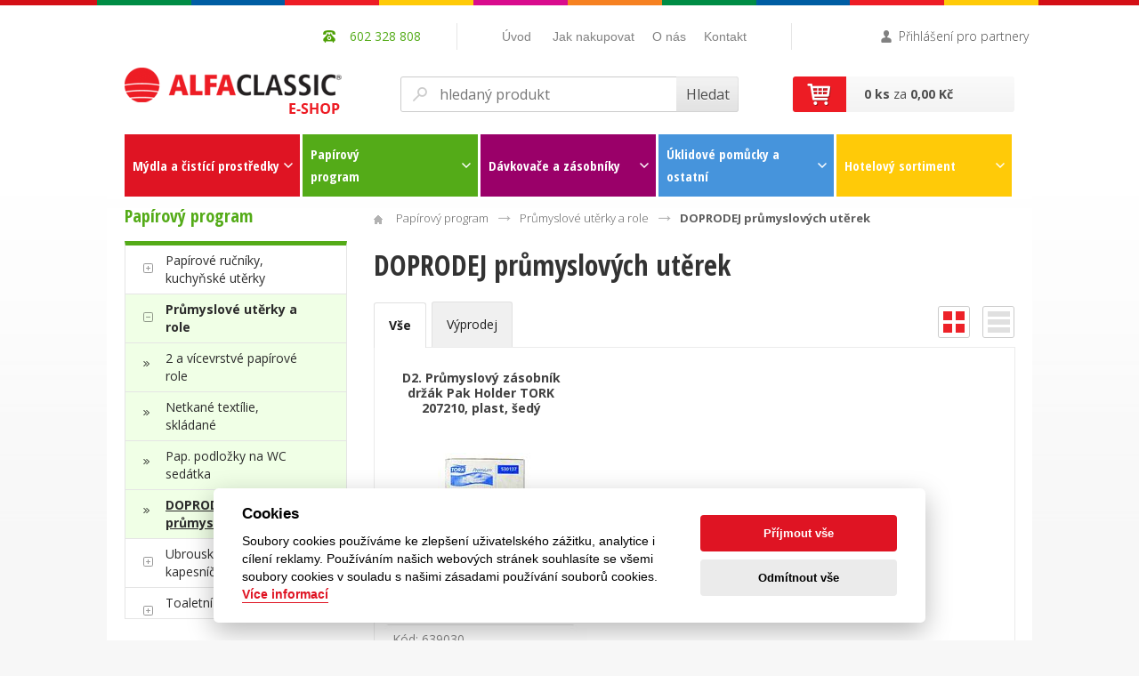

--- FILE ---
content_type: text/html
request_url: https://eshop.alfaclassic.cz/doprodej-prumyslovych-uterek/k-2399
body_size: 6991
content:

<!DOCTYPE html>
<html lang="cs">

<head>

    <script>
        const cc_policy_link = "https://eshop.alfaclassic.cz/obchodni-podminky-a-reklamacni-rad/s-2";
        const cc_contact_link = "https://eshop.alfaclassic.cz/kontakt/s-4";
    </script>
    <script defer src="https://eshop.alfaclassic.cz/libraries/cookies/cookieconsent.min.js"></script>
    <script defer src="https://eshop.alfaclassic.cz/libraries/cookies/cookieconsent-init.js"></script>


        <!-- Google Tag Manager -->
<script type="text/plain" data-cookiecategory="analytics">(function(w,d,s,l,i){w[l]=w[l]||[];w[l].push({'gtm.start':
new Date().getTime(),event:'gtm.js'});var f=d.getElementsByTagName(s)[0],
j=d.createElement(s),dl=l!='dataLayer'?'&l='+l:'';j.async=true;j.src=
'https://www.googletagmanager.com/gtm.js?id='+i+dl;f.parentNode.insertBefore(j,f);
})(window,document,'script','dataLayer','GTM-NV38J5Z');</script>
<script type="text/plain" data-cookiecategory="analytics">
        (function(g,t,m){g.type="text/javascript";g.async=true; g.src="https://394424.com/zMhH9TOJ/0tfg3IZ9/app.js"; t=t[0];t.parentNode.insertBefore(g,t)})(document.createElement("script"), document.getElementsByTagName("script")); 
</script>
<script>
  var leady_track_key="n0Jeg22ti1wqh9I9";
  (function(){
    var l=document.createElement("script");l.type="text/javascript";l.async=true;
    l.src='https://ct.leady.com/'+leady_track_key+"/L.js";
    var s=document.getElementsByTagName("script")[0];s.parentNode.insertBefore(l,s);
  })();
</script>
<!-- End Google Tag Manager -->


    <meta http-equiv="content-type" content="text/html; charset=utf-8">
    <title>DOPRODEJ průmyslových utěrek | Alfaclassic.cz</title>

    <meta name="author" content="WebAZ s.r.o.">
    <meta name="description" content=""/>
    <meta name="keywords" content="">
    <meta name="robots" content="all,follow">
    <link rel="icon" href="/assets/img/favicon.png">

    <!-- Css reset -->
    <link rel="stylesheet" href="/assets/css/reset.css" type="text/css" media="screen">
    <!-- Main css style -->
    <link rel="stylesheet" href="/assets/css/style.css?v=7" type="text/css" media="screen">
    <link rel="stylesheet" href="/assets/css/lightboxcss/lightbox.css" type="text/css">
    <link rel="stylesheet" href="/assets/css/custom.css?v=6" type="text/css" media="screen">
    <link rel="stylesheet" href="/assets/css/word-styles.css" type="text/css" media="screen">
    <link type="text/css" rel="stylesheet" href="/assets/css/smoothness/jquery-ui-1.10.4.custom.datepicker.css"  media="screen"/>
    
    <link rel="stylesheet" href="/assets/css/print_detail.css" type="text/css" media="print">
    
    <link rel="stylesheet" type="text/css" href="/assets/includes/slider/slick-1.5.7/slick.css"/>
    <link rel="stylesheet" type="text/css" href="/assets/includes/slider/slick-1.5.7/slick-theme.css"/>

    <link rel="stylesheet" type="text/css" href="/assets/css/simple-lightbox.min.css"/>

        
<!--    <script src="/assets/js/jquery-1.11.1.min.js"></script>-->
    <script type="text/javascript" src="/assets/includes/jquery-2.1.4/jquery-2.1.4.min.js"></script>
    <script src="/assets/js/jquery-ui.min.js"></script>
    <script src="/assets/js/config.js"></script>
    <script src="/assets/js/main.js"></script>
    <script src="/assets/js/cart_ajax.js"></script>
    <script src="/assets/js/simple-lightbox.min.js"></script>
    <script type="text/javascript">
        server = 'https://eshop.alfaclassic.cz/';
    </script>
    <script type="text/javascript">
        
        $(document).ready(function(){
            $('.product_display_count_select').change(function(){
                $.ajax({
                    data: {count: $(this).val()},
                    url: server+'ajax.php?file=process_productDisplayCount.php'
                }).done(function(result){
                    if(result == "ok"){
                        location.reload();
                    }
                    else{
                        alert(result);
                    }
                });
            });

            $('.main_image').each(function(){
                var gallery_detail = $(this).children('.gallery-detail');
                var thumbs = $(this).children('.gallery-thumbs').children("div").children("img");

                if(thumbs.length)
                {
                    var lightbox = thumbs.simpleLightbox({
                        'sourceAttr': 'data-full'
                    });
                    gallery_detail.children('a').click(function(e){
                        e.preventDefault();
                        lightbox.open(thumbs.filter('[data-index=' + $(this).attr('data-index') + ']'));
                    });
                }

                thumbs.each(function(){
                    $(this).click(function(){
                        var thumb = $(this);
                        if(!thumb.hasClass('active'))
                        {
                            var link_el = gallery_detail.children('a');
                            var img_el = gallery_detail.find('img');

                            gallery_detail.css( { 'height': img_el.height(), 'width': img_el.width() } );
                            img_el.addClass('overlaying');
                            link_el.append('<img class="loading" src="' + thumb.attr('data-large-thumb') + '">');
                            var new_img_el = link_el.children('img.loading');

                            new_img_el.load(function(){
                                gallery_detail.css( { 'height': "360px", 'width': "100%" } );
                                link_el.attr('href', thumb.attr('data-full'));
                                link_el.attr('data-index', thumb.attr('data-index'));
                                new_img_el.removeClass('loading');
                                thumbs.removeClass('active');
                                thumb.addClass('active');
                                img_el.css( { 'opacity': 0 } );
                                setTimeout(function(){
                                    img_el.remove();
                                }, 0);
                            });
                        }
                    });
                });
            });

        });
        
    </script>
</head>
<body>

    <!-- Google Tag Manager (noscript) -->
<noscript><iframe src="https://www.googletagmanager.com/ns.html?id=GTM-NV38J5Z"
height="0" width="0" style="display:none;visibility:hidden"></iframe></noscript>
<!-- End Google Tag Manager (noscript) -->

<div id="header">
<div class="inner">
<div class="first_row">
    <div class="login">
                <a href='/prihlaseni/s-18'>Přihlášení pro partnery</a>        
    </div>
    <ul id="top_menu">
        <li><a href="/">Úvod</a></li>
        <li><a href='/novinky/s-3'>Novinky</a></li><li><a href='/jak-nakupovat/s-2'>Jak nakupovat</a></li><li><a href='/o-nas/s-11'>O nás</a></li><li><a href='/kontakt/s-4'>Kontakt</a></li>        
    </ul>
    <div class="phone">602 328 808</div>
    <!--<div class="header_email"><a href="mailto:info@alfaclassic.cz">info@alfaclassic.cz</a></div>-->
    <div class="clear"></div>
</div>
<div class="second_row">
    <a href="/" class="left"><img src="/assets/img/logo.png" alt="Alfaclassic eshop"></a>
    <form id="search" action="https://eshop.alfaclassic.cz/" method="get">
        <input name="search" type="text" placeholder="hledaný produkt" value="" />
        <input type="submit" value="Hledat">
    </form>
    <div id="mini_cart">
        <a href="https://eshop.alfaclassic.cz/kosik/s-12">
            <img src="/assets/img/cart.png" alt="Košík">
            <span class="left">
                <strong>0 ks</strong> za <strong>0,00 Kč</strong>            </span>
            <div class="clear"></div>
        </a>
    </div>
    <div class="clear"></div>
</div>
    
    
<div class="third_row">
<ul id="main_menu">
<li class="red"><a style="cursor: pointer"><div><div>Mýdla a čistící prostředky</div></div></a>
        <div>
    
        <div class='column'><h2>Povrchy a podlahy</h2><ul><li><a href='https://eshop.alfaclassic.cz/podlahy-plochy-a-koberce/k-1101'>Podlahy, plochy a koberce</a></li><li><a href='https://eshop.alfaclassic.cz/dezinfekce-povrchu-a-podlah/k-1102'>Dezinfekce povrchů a podlah</a></li><li><a href='https://eshop.alfaclassic.cz/Cisteni-a-lesteni-skla-a-nerezu/k-1103'>Čištění a leštění skla a nerezu</a></li><li><a href='https://eshop.alfaclassic.cz/Cisteni-a-lesteni-povrchu-a-nabytku/k-1104'>Čištění a leštění povrchů a nábytku</a></li></ul></div><div class='column'><h2>Kuchyně</h2><ul><li><a href='https://eshop.alfaclassic.cz/nadobi-kuchyne-a-odmastovaci-prostredky/k-1300'>Nádobí, kuchyně a odmašťovací prostředky</a></li><li><a href='https://eshop.alfaclassic.cz/prostredky-do-mycek-nadobi/k-1301'>Prostředky do myček nádobí</a></li><li><a href='https://eshop.alfaclassic.cz/Cisteni-odpadu/k-1302'>Čištění odpadů</a></li></ul></div><div class='column'><h2>Ekologické čistící a mycí prostředky</h2><ul><li><a href='https://eshop.alfaclassic.cz/alfa-eko-prostredky/k-1400'>ALFA EKO prostředky</a></li></ul></div><div class='column'><h2>Provonění prostor</h2><ul><li><a href='https://eshop.alfaclassic.cz/vonne-koncentraty/k-1500'>Vonné koncentráty</a></li><li><a href='https://eshop.alfaclassic.cz/osvezovace-vzduchu/k-1501'>Osvěžovače vzduchu</a></li><li><a href='https://eshop.alfaclassic.cz/kameny-a-sitka-do-pisoaru/k-1502'>Kameny a sítka do pisoárů</a></li><li><a href='https://eshop.alfaclassic.cz/wc-zavesne-deodoranty/k-1503'>WC závěsné deodoranty</a></li></ul></div><div class='column'><h2>Obaly</h2><ul><li><a href='https://eshop.alfaclassic.cz/obaly/k-1600'>Obaly</a></li></ul></div><div class='column'><h2>Mýdla a dezinfekce na ruce</h2><ul><li><a href='https://eshop.alfaclassic.cz/mydla-tekuta-penova-a-toaletni/k-1000'>Mýdla tekutá, pěnová a toaletní</a></li><li><a href='https://eshop.alfaclassic.cz/dezinfekce-rukou/k-1001'>Dezinfekce rukou</a></li><li><a href='https://eshop.alfaclassic.cz/mydla-abrazivni/k-1002'>Mýdla abrazivní</a></li><li><a href='https://eshop.alfaclassic.cz/kremy-na-ruce/k-1003'>Krémy na ruce</a></li></ul></div><div class='column'><h2>Koupelny a toalety</h2><ul><li><a href='https://eshop.alfaclassic.cz/koupelny/k-1200'>Koupelny</a></li><li><a href='https://eshop.alfaclassic.cz/na-rez-a-vodni-kamen/k-1201'>Na rez a vodní kámen</a></li><li><a href='https://eshop.alfaclassic.cz/Cisteni-toalet/k-1202'>Čištění toalet</a></li><li><a href='https://eshop.alfaclassic.cz/tekute-pisky/k-1203'>Tekuté písky</a></li><li><a href='https://eshop.alfaclassic.cz/praci-prasky/k-1204'>Prací prášky</a></li></ul></div>
    </div>
</li>
<li class="green"><a style="cursor: pointer"><div><div>Papírový<br>program</div></div></a>
    
        <div>
    
            <div class='column'><h2>Papírové ručníky, kuchyňské utěrky</h2><ul><li><a href='https://eshop.alfaclassic.cz/2-a-vicevrstve-skladane/k-2000'>2 a vícevrstvé skládané</a></li><li><a href='https://eshop.alfaclassic.cz/1-vrstve-skladane/k-2001'>1 vrstvé skládané</a></li><li><a href='https://eshop.alfaclassic.cz/2-a-vicevrstve-v-roli/k-2002'>2 a vícevrstvé v roli</a></li><li><a href='https://eshop.alfaclassic.cz/1-vrstve-v-roli/k-2003'>1 vrstvé v roli</a></li><li><a href='https://eshop.alfaclassic.cz/kuchynske-uterky/k-2004'>Kuchyňské utěrky</a></li></ul></div><div class='column'><h2>Průmyslové utěrky a role</h2><ul><li><a href='https://eshop.alfaclassic.cz/2-a-vicevrstve-papirove-role/k-2301'>2 a vícevrstvé papírové role</a></li><li><a href='https://eshop.alfaclassic.cz/netkane-textilie-skladane/k-2303'>Netkané textílie, skládané</a></li><li><a href='https://eshop.alfaclassic.cz/pap.-podlozky-na-wc-sedatka/k-2304'>Pap. podložky na WC sedátka</a></li><li><a href='https://eshop.alfaclassic.cz/doprodej-prumyslovych-uterek/k-2399'>DOPRODEJ průmyslových utěrek</a></li></ul></div><div class='column'><h2>Ubrousky, kosmetické kapesníčky</h2><ul><li><a href='https://eshop.alfaclassic.cz/2-a-vicevrstve-ubrousky/k-2100'>2 a vícevrstvé ubrousky</a></li><li><a href='https://eshop.alfaclassic.cz/1-vrstve-ubrousky/k-2101'>1 vrstvé ubrousky</a></li><li><a href='https://eshop.alfaclassic.cz/kosmeticke-kapesnicky/k-2102'>Kosmetické kapesníčky</a></li></ul></div><div class='column'><h2>Toaletní papír</h2><ul><li><a href='https://eshop.alfaclassic.cz/2-a-vicevrstvy-mala-role/k-2200'>2 a vícevrstvý, malá role</a></li><li><a href='https://eshop.alfaclassic.cz/1-vrstvy-mala-role/k-2201'>1 vrstvý, malá role</a></li><li><a href='https://eshop.alfaclassic.cz/2-vrstvy-velke-role---celuloza/k-2202'>2 vrstvý, velké role - celulóza</a></li><li><a href='https://eshop.alfaclassic.cz/2-vrstvy-velke-role---recykl/k-2203'>2 vrstvý, velké role - recykl</a></li><li><a href='https://eshop.alfaclassic.cz/1-vrstvy-velke-role---recykl/k-2204'>1 vrstvý, velké role - recykl</a></li><li><a href='https://eshop.alfaclassic.cz/skladany/k-2205'>Skládaný</a></li><li><a href='https://eshop.alfaclassic.cz/doprodej-toaletniho-papiru/k-2299'>DOPRODEJ toaletního papíru</a></li></ul></div><div class='clear'></div>
    </div>
    
</li>
<li class="purple"><a style="cursor: pointer"><div><div>Dávkovače a zásobníky</div></div></a>
    
    
        <div>
    
            <div class='column'><h2>Dávkovače tekutých mýdel</h2><ul><li><a href='https://eshop.alfaclassic.cz/tekuta-a-penova-mydla/k-3000'>Tekutá a pěnová mýdla</a></li><li><a href='https://eshop.alfaclassic.cz/doprodej-davkovacu-tekutych-mydel/k-3099'>DOPRODEJ dávkovačů tekutých mýdel</a></li></ul></div><div class='column'><h2>Zásobníky toaletního papíru</h2><ul><li><a href='https://eshop.alfaclassic.cz/na-velke-role/k-3100'>Na velké role</a></li><li><a href='https://eshop.alfaclassic.cz/doprodej-zasobniku-toaletniho-papiru/k-3199'>DOPRODEJ zásobníků toaletního papíru</a></li></ul></div><div class='column'><h2>Zásobníky papírových ručníků</h2><ul><li><a href='https://eshop.alfaclassic.cz/na-skladane-rucniky/k-3200'>Na skládané ručníky</a></li><li><a href='https://eshop.alfaclassic.cz/na-role-s-vnejsim-odvijenim/k-3201'>Na role s vnějším odvíjením</a></li><li><a href='https://eshop.alfaclassic.cz/na-role-se-stredovym-odvijenim/k-3202'>Na role se středovým odvíjením</a></li><li><a href='https://eshop.alfaclassic.cz/doprodej-zasobniku-papirovych-rucniku/k-3299'>DOPRODEJ zásobníků papírových ručníků</a></li></ul></div><div class='column'><h2>Dávkovací systémy, stojany a ostatní</h2><ul><li><a href='https://eshop.alfaclassic.cz/zasobniky-na-hygienicke-sacky/k-3300'>Zásobníky na hygienické sáčky</a></li><li><a href='https://eshop.alfaclassic.cz/smesovace-cisticich-prostredku/k-3304'>Směšovače čistících prostředků</a></li><li><a href='https://eshop.alfaclassic.cz/doprodej-ostatni/k-3399'>DOPRODEJ ostatní</a></li></ul></div>
    </div>
    
</li>
<li class="blue"><a style="cursor: pointer"><div><div>Úklidové pomůcky a ostatní</div></div></a>
    
    
        <div>
    
            <div class='column'><h2>Úklidové pomůcky</h2><ul><li><a href='https://eshop.alfaclassic.cz/vedra/k-4200'>Vědra</a></li><li><a href='https://eshop.alfaclassic.cz/smetacky-smetaky-a-tyce/k-4201'>Smetáčky, smetáky a tyče</a></li><li><a href='https://eshop.alfaclassic.cz/kartace-ometace/k-4202'>Kartáče, ometače</a></li><li><a href='https://eshop.alfaclassic.cz/mopy-a-drzaky-mopu/k-4203'>Mopy a držáky mopů</a></li><li><a href='https://eshop.alfaclassic.cz/podlahove-sterky/k-4204'>Podlahové stěrky</a></li><li><a href='https://eshop.alfaclassic.cz/okenni-program/k-4205'>Okenní program</a></li><li><a href='https://eshop.alfaclassic.cz/Uklidove-voziky-a-stroje/k-4206'>Úklidové vozíky a stroje</a></li></ul></div><div class='column'><h2>Pytle na odpad</h2><ul><li><a href='https://eshop.alfaclassic.cz/pytle-na-odpad/k-4000'>Pytle na odpad</a></li><li><a href='https://eshop.alfaclassic.cz/sacky-do-kosu/k-4001'>Sáčky do košů</a></li><li><a href='https://eshop.alfaclassic.cz/hygienicke-sacky/k-4002'>Hygienické sáčky</a></li></ul></div><div class='column'><h2>Rukavice, hadry, utěrky, houbičky</h2><ul><li><a href='https://eshop.alfaclassic.cz/rukavice/k-4100'>Rukavice</a></li><li><a href='https://eshop.alfaclassic.cz/hadry/k-4101'>Hadry</a></li><li><a href='https://eshop.alfaclassic.cz/uterky/k-4102'>Utěrky</a></li><li><a href='https://eshop.alfaclassic.cz/houbicky/k-4103'>Houbičky</a></li><li><a href='https://eshop.alfaclassic.cz/doprodej-uklidovych-pomucek/k-4199'>DOPRODEJ úklidových pomůcek</a></li></ul></div><div class='column'><h2>Ostatní</h2><ul><li><a href='https://eshop.alfaclassic.cz/kose/k-4300'>Koše</a></li><li><a href='https://eshop.alfaclassic.cz/wc-stetky/k-4301'>WC štětky</a></li><li><a href='https://eshop.alfaclassic.cz/ostatni/k-4304'>Ostatní</a></li><li><a href='https://eshop.alfaclassic.cz/doprodej-ostatni/k-4399'>DOPRODEJ ostatní</a></li></ul></div>
    </div>
</li>
<li class="yellow"><a style="cursor: pointer"><div><div>Hotelový sortiment</div></div></a>
    
    
        <div>
    
            <div class='column'><h2>Doplňky koupelny a pokoje</h2><ul><li><a href='https://eshop.alfaclassic.cz/hotelove-mydlo/k-5100'>Hotelové mýdlo</a></li><li><a href='https://eshop.alfaclassic.cz/koupelnovy-sortiment/k-5101'>Koupelnový sortiment</a></li><li><a href='https://eshop.alfaclassic.cz/ostatni-sortiment/k-5102'>Ostatní sortiment</a></li><li><a href='https://eshop.alfaclassic.cz/zasobnik-na-hotelovou-kosmetiku/k-5103'>Zásobník na hotelovou kosmetiku</a></li></ul></div><div class='column'><h2>Tělová a vlasová kosmetika</h2><ul><li><a href='https://eshop.alfaclassic.cz/pure-essence/k-5000'>Pure essence</a></li><li><a href='https://eshop.alfaclassic.cz/pure-natural-emotion/k-5001'>Pure natural emotion</a></li></ul></div>
    </div>
</li>
</ul>
    
    
    
    
    
<div class="clear"></div>
</div>
    
    
</div>
</div>

<div id="content">
    <div class="inner">


<style>
#sidebar ul.main {
    border-top: 5px solid #54AB18;
}
#sidebar h2 {
    color: #54AB18;
}
#sidebar ul.main a:hover, #sidebar ul.main a.active {
    color: #54AB18;
}
#sidebar ul.main li.expanded {
    background-color: #F0FFE6;
}
</style>



<div id="sidebar">
    <h2>Papírový program</h2>
    
    
    
    <ul class="main"><li class='expandable'><a href='#'>Papírové ručníky, kuchyňské utěrky</a><ul><li  data-id='2000'><a href='https://eshop.alfaclassic.cz/2-a-vicevrstve-skladane/k-2000'>2 a vícevrstvé skládané</a></li><li  data-id='2001'><a href='https://eshop.alfaclassic.cz/1-vrstve-skladane/k-2001'>1 vrstvé skládané</a></li><li  data-id='2002'><a href='https://eshop.alfaclassic.cz/2-a-vicevrstve-v-roli/k-2002'>2 a vícevrstvé v roli</a></li><li  data-id='2003'><a href='https://eshop.alfaclassic.cz/1-vrstve-v-roli/k-2003'>1 vrstvé v roli</a></li><li  data-id='2004'><a href='https://eshop.alfaclassic.cz/kuchynske-uterky/k-2004'>Kuchyňské utěrky</a></li></ul><li class='expandable'><a href='#'>Průmyslové utěrky a role</a><ul><li  data-id='2301'><a href='https://eshop.alfaclassic.cz/2-a-vicevrstve-papirove-role/k-2301'>2 a vícevrstvé papírové role</a></li><li  data-id='2303'><a href='https://eshop.alfaclassic.cz/netkane-textilie-skladane/k-2303'>Netkané textílie, skládané</a></li><li  data-id='2304'><a href='https://eshop.alfaclassic.cz/pap.-podlozky-na-wc-sedatka/k-2304'>Pap. podložky na WC sedátka</a></li><li class='active-link' data-id='2399'><a href='https://eshop.alfaclassic.cz/doprodej-prumyslovych-uterek/k-2399'>DOPRODEJ průmyslových utěrek</a></li></ul><li class='expandable'><a href='#'>Ubrousky, kosmetické kapesníčky</a><ul><li  data-id='2100'><a href='https://eshop.alfaclassic.cz/2-a-vicevrstve-ubrousky/k-2100'>2 a vícevrstvé ubrousky</a></li><li  data-id='2101'><a href='https://eshop.alfaclassic.cz/1-vrstve-ubrousky/k-2101'>1 vrstvé ubrousky</a></li><li  data-id='2102'><a href='https://eshop.alfaclassic.cz/kosmeticke-kapesnicky/k-2102'>Kosmetické kapesníčky</a></li></ul><li class='expandable'><a href='#'>Toaletní papír</a><ul><li  data-id='2200'><a href='https://eshop.alfaclassic.cz/2-a-vicevrstvy-mala-role/k-2200'>2 a vícevrstvý, malá role</a></li><li  data-id='2201'><a href='https://eshop.alfaclassic.cz/1-vrstvy-mala-role/k-2201'>1 vrstvý, malá role</a></li><li  data-id='2202'><a href='https://eshop.alfaclassic.cz/2-vrstvy-velke-role---celuloza/k-2202'>2 vrstvý, velké role - celulóza</a></li><li  data-id='2203'><a href='https://eshop.alfaclassic.cz/2-vrstvy-velke-role---recykl/k-2203'>2 vrstvý, velké role - recykl</a></li><li  data-id='2204'><a href='https://eshop.alfaclassic.cz/1-vrstvy-velke-role---recykl/k-2204'>1 vrstvý, velké role - recykl</a></li><li  data-id='2205'><a href='https://eshop.alfaclassic.cz/skladany/k-2205'>Skládaný</a></li><li  data-id='2299'><a href='https://eshop.alfaclassic.cz/doprodej-toaletniho-papiru/k-2299'>DOPRODEJ toaletního papíru</a></li></ul></ul>    
</div>

<script type="text/javascript">

    $(document).ready(function(){
        var url_arr = document.URL.split('/');
        var last = url_arr[url_arr.length-1];
        var cat_id = last.substring(2,6);
        $('li[data-id="'+cat_id+'"]').parent().css({display: 'block'});
        $('li[data-id="'+cat_id+'"]').parent().parent().addClass('expanded');
    });

</script>







<!--


<div class="leftBlok">
    <h2>Kategorie</h2>
    <ul class="subMenu">
	    </ul>
    <p class="line"></p>
    <h2>ZNAČKY</h2>
    <ul class="subMenu">
	    </ul>
    
    <a href="https://www.facebook.com/" target="_blank" class="leftFace"><img src="/assets/img/left_facebook.jpg" width="47" height="50" alt="Facebook"/></a>
    <!--<a href="#" target="_blank" class="leftYtb"><img src="/assets/img/left_youtube.jpg" width="47" height="50" alt="Youtube"/></a>-->
<!--</div>-->





    <div id="category" class="not_sidebar">
        <ul id="drobnav">
            <li class='home'><a href='#'><img src='https://eshop.alfaclassic.cz/assets/img/home.png' alt='Domovská stránka'></a></li><li class='arrow'>Papírový program</li><li class='arrow'><a href='https://eshop.alfaclassic.cz/prumyslove-uterky-a-role/k-23'>Průmyslové utěrky a role</a></li><li>DOPRODEJ průmyslových utěrek</li>        </ul>

        <h1>DOPRODEJ průmyslových utěrek</h1>
        <ul class="sub_category">
            <li><a href='https://eshop.alfaclassic.cz/2-a-vicevrstve-papirove-role/k-2301'>2 a vícevrstvé papírové role</a></li><li><a href='https://eshop.alfaclassic.cz/netkane-textilie-skladane/k-2303'>Netkané textílie, skládané</a></li><li><a href='https://eshop.alfaclassic.cz/pap.-podlozky-na-wc-sedatka/k-2304'>Pap. podložky na WC sedátka</a></li><li><a href='https://eshop.alfaclassic.cz/papirove-podlozky-na-luzka---role/k-2305'>Papírové podložky na lůžka - role</a></li><li><a href='https://eshop.alfaclassic.cz/doprodej-prumyslovych-uterek/k-2399'>DOPRODEJ průmyslových utěrek</a></li>        </ul>

                
        <div id="tabs">
            
                        <div class="tab active"><a href="https://eshop.alfaclassic.cz/ajax.php?file=process_productFilter.php&vse=1&cat=doprodej-prumyslovych-uterek&pg=k-2399" data-load="product_getter.php" data-limit="8" data-orderby="katalog_cena" data-order="asc">Vše</a></div>
                        <div class="tab "><a href="https://eshop.alfaclassic.cz/ajax.php?file=process_productFilter.php&vyprodej=1&cat=doprodej-prumyslovych-uterek&pg=k-2399" data-load="product_getter.php" data-limit="8" data-orderby="katalog_kod" data-order="asc">Výprodej</a></div>
            

            <div class="right" id="controls">
            
                
                    <!--                    </div>
                </div>-->
                <div><a href="https://eshop.alfaclassic.cz/ajax.php?file=process_productLayout.php&layout=grid&cat=doprodej-prumyslovych-uterek&pg=k-2399" id="grid" class='active'  data-load="product_getter.php" data-limit="8" data-style="grid">&nbsp;</a></div>
                <div><a href="https://eshop.alfaclassic.cz/ajax.php?file=process_productLayout.php&layout=rows&cat=doprodej-prumyslovych-uterek&pg=k-2399" id="rows"  data-load="product_getter.php" data-limit="8" data-style="rows">&nbsp;</a></div>
            
            
            </div>
        </div>
        <div id="products">
            <div class="products grid"><div class="item"><div class='headline'><a href='/d2.-prumyslovy-zasobnik-drzak-pak-holder-tork-207210-plast-sedy/p-639030'>D2. Průmyslový zásobník držák Pak Holder TORK 207210, plast, šedý</a></div><div class="image"><div class='product_flags_wrapper'></div><a href='/d2.-prumyslovy-zasobnik-drzak-pak-holder-tork-207210-plast-sedy/p-639030' title='D2. Průmyslový zásobník držák Pak Holder TORK 207210, plast, šedý'><img src='https://eshop.alfaclassic.cz//products_files/images/639030_F1EX00_grid.jpg' alt='D2. Průmyslový zásobník držák Pak Holder TORK 207210, plast, šedý' /></a></div><div class="code">Kód: 639030</div><div class="price">99,00 Kč<span class="info">bez DPH</span></div><div class="price_dph">119,79 Kč<span class="info">vč. DPH</span></div><div class="buy addToCartGrid" data-id="639030" style="cursor: pointer;"></div></div><div class="clear"></div></div>            
            
                <div class="product_display_count">
                    Stránka:
                    <div class="product_display_count_wrapper">
                    <div class='product_display_count_styled_select'>
                                    <div class='select_triangle'></div>
                                        <span class='value'>24</span> ks
                                </div>
                                <select class='product_display_count_select'>
                                <option value='12' >12 ks</option><option value='24' selected='selected'>24 ks</option><option value='36' >36 ks</option></select>                    </div>
                </div>
            
            
            
            
            
        </div>
    </div>

<script type="text/javascript">
    
    $(document).ready(function(){
        
        $('.addToCartRows').click(function(){
                var products_id = $(this).attr('data-id');
                addToCart( products_id, $('#produkt_'+products_id).val() );
            });
        $('.addToCartGrid').click(function(){
                var products_id = $(this).attr('data-id');
                addToCart( products_id, 1 );
            });
        
        subCategoryLinkTextMiddle();
        
    });

subCategoryLinkTextMiddle = function(){
    $('.sub_category a').each(function(){
        var margin_top = $(this).parent().height()/2 - $(this).height()/2-2;
        $(this).css({marginTop: margin_top});
    });
};

</script><div class="clear"></div>

</div>

</div>





<div id="footer">

    <div class="inner">

<!--        <div class="section">

            <h3>Nabídka</h3>

            <ul>

                <li><a href="#">Lorem ipsum dolor sit</a></li>

                <li><a href="#">Consectaurtu sit</a></li>

                <li><a href="#">In vino verita</a></li>

                <li><a href="#">Sub sole nihil novi</a></li>

                <li><a href="#">Per aspera astra</a></li>

            </ul>

        </div>



        <div class="section">

            <h3>Katalogy ke stažení</h3>

            <ul>

                <li><a href="#">Lorem ipsum dolor sit</a></li>

                <li><a href="#">Consectaurtu sit</a></li>

                <li><a href="#">In vino verita</a></li>

                <li><a href="#">Sub sole nihil novi</a></li>

                <li><a href="#">Per aspera astra</a></li>

            </ul>

        </div>-->

        <div class="section">

            <h3>ALFA CLASSIC, a.s.</h3>

<!--            <ul>

                <li><a href="">Obchodní podmínky a reklamační řád</a></li>

                <li><a href="">Jak nakupovat</a></li>

                <li><a href="">Vzorková prodejna</a></li>

                <li><a href="">Kontakt</a></li>

            </ul>-->

                

            <ul>

                <li><a href='/novinky/s-3'>Novinky</a></li><li><a href='/jak-nakupovat/s-2'>Jak nakupovat</a></li><li><a href='/o-nas/s-11'>O nás</a></li><li><a href='/kontakt/s-4'>Kontakt</a></li>
            </ul>

                

        </div>



        <div class="section">

            <h3>Ke stažení</h3>

<!--            <ul>

                
            </ul>-->

            <ul>

                <li><a href='https://eshop.alfaclassic.cz/BEZPE%C4%8CNOSTN%C3%8D+LISTY/c-0'>Bezpečnostní listy</a></li><li><a href='https://eshop.alfaclassic.cz/DATA+LISTY/c-0'>Data listy</a></li><li><a href='https://eshop.alfaclassic.cz/DOKUMENTY+SPOLE%C4%8CNOST/c-0'>Dokumenty společnost</a></li><li><a href='https://eshop.alfaclassic.cz/HYGIENICK%C3%89+PL%C3%81NY/c-0'>Hygienické plány</a></li><li><a href='https://eshop.alfaclassic.cz/KATALOGY+PRODUKT%C5%AE/c-0'>Katalogy produktů</a></li>
            </ul>

        </div>



        <div class="contact section">

            <h3>Kontakt</h3>

            <ul>

                <li>Telefon: <a href="tel:+420602328808">602 328 808</a></li>

                <li>Email: <a href="mailto:alfaclassic@alfaclassic.cz">alfaclassic@alfaclassic.cz</a></li>

            </ul>

        </div>

        

        <div class="branches">

            <h3>Naše pobočky</h3>

            <ul>

                <li>Černokostelecká 740<br>251 01 Říčany</li>

                <li>U Svitavy 1077/2<br>618 00 Brno</li>

            </ul>

            <img src="/assets/img/branches.png" alt="Naše pobočky">

        </div>



<!--        <div class="certificates">

            <h3>Certifikáty</h3>

            <ul>

                <li><img src="/assets/img/certifikat_1.png" alt="Certifikát"></li>

                <li><img src="/assets/img/certifikat_2.png" alt="Certifikát"></li>

                <li><img src="/assets/img/certifikat_3.png" alt="Certifikát"></li>

            </ul>

        </div>-->



        <div class="clear"></div>

    </div>

</div>

</body>

</html>


--- FILE ---
content_type: text/css
request_url: https://eshop.alfaclassic.cz/assets/css/style.css?v=7
body_size: 4343
content:
@import url(https://fonts.googleapis.com/css?family=Open+Sans:300,400,700&subset=latin,latin-ext);
@import url(https://fonts.googleapis.com/css?family=Open+Sans+Condensed:400,700&subset=latin,latin-ext);

.right{float:right}
.left{float:left}
.center{text-align: center}
.clear{clear:both;width:0!important;height:0!important;margin:0;padding:0}
a{text-decoration: none; color: inherit}
a:hover{text-decoration: underline}
strong{font-weight: 700}

body{
    background: url(img/main_bg.jpg) repeat-x top center;
    min-width: 1040px;
}

#header{
    background: url(img/top_colors.jpg) no-repeat center top;
    padding-top: 6px;
    margin-bottom: 10px;
}

#header .inner{
    width: 1000px;
    margin: 0 auto;
    padding: 0 20px;
    background: #fff;
}

#header .phone{
    color: #54ab18;
    background: url(img/phone.png) no-repeat center left;
    padding-left: 30px;
    font-family: 'Open Sans', sans-serif;
    font-size: 14px;
    float: right;
    height: 30px;
    line-height: 30px;
    margin-right: 40px;
}

.slick-prev {
    background-image: url(../img/arrow_left.png) !important;
    left: -10px !important;
    z-index: 5;
    width: 50px !important;
    height: 50px !important;
    top: 48% !important; 
}


.slick-prev:before {
    content: "\00a0" !important;
}

.slick-next:before {
    content: "\00a0" !important;
}

.slick-next {
    background-image: url(../img/arrow_right.png) !important;
    content: "\00a0" !important;
    z-index: 5;
    width: 50px !important;
    height: 50px !important;
    right: -10px !important;
    top: 48% !important; 
}


/*.slick-prev:before {
    content: "";
}*/

#top_menu{
    height: 30px;
    border-left: 1px solid #e6e6e6;
    border-right: 1px solid #e6e6e6;
    float: right;
    padding: 0 40px;
}

#top_menu li{
    display: inline-block;
    height: 30px;
    line-height: 30px;
    color: #828282;
    font-family: 'Open Sans Light', sans-serif;
    font-size: 14px;
    margin: 0 10px;
}

#header .second_row, #header .third_row{margin-top: 20px;}
/*#header .third_row{height: 60px;}*/

#header .login a{
    float: right;
    height: 30px;
    line-height: 30px;
    background: url(img/login.png) no-repeat center left;
    font-family: 'Open Sans', sans-serif;
    font-weight: 300;
    color: #4f4f4f;
    padding-left: 30px;
    margin-left: 40px;
    font-size: 14px;
}

#search{
    width: auto;
    height: 40px;
    background: url(img/search_frame.png) no-repeat center center;
    float: left;
    margin: 10px 0 0 65px;
}

#search input[type=text]{
    border: 0;
    background: url(img/search_icon.png) no-repeat left center;
    padding-left: 30px;
    font-family: 'Open Sans', sans-serif;
    font-size: 16px;
    color: #afafaf;
    margin: 0 15px 8px;
    width: 245px;
}

#search input[type=submit]{
    width: 70px;
    height: 40px;
    border: none;
    background: url(img/search_button.png);
    font-family: 'Open Sans', sans-serif;
    font-size: 16px;
    color: #4c4c4c;
    text-shadow: 0 1px 0 #fff;
}

#search input[type=submit]:hover{
    cursor: pointer;
}

#mini_cart{
    width: 250px;
    height: 40px;
    line-height: 40px;
    background: url(img/cart.png) no-repeat center right;
    font-family: 'Open Sans', sans-serif;
    font-size: 16px;
    color: #4d4d4d;
    float: right;
    margin-top: 10px;
}

#mini_cart a{
    display: block;
}

#mini_cart img{
    float: left;
    margin-right: 20px;
}

#main_menu > li{
    display: inline-block;
    width: 164px;
    height: 70px;
    float: left;
    margin-bottom: 3px;
    margin-left: 3px;
    line-height: 25px;
    color: #fff;
    font-family: 'Open Sans Condensed', sans-serif;
    font-size: 16px;
    position: relative;
}

#main_menu > li.reset-li {
    margin-left: 0; 
}

#main_menu > li > a{
    padding: 10px 20px;
    width: 120px;
    display: block;
    background: url(img/menu_arrow.png) no-repeat 140px center;
    height: 50px;
}

#main_menu > li > a > div {
    height: 100%;
    position: relative;
}

#main_menu > li > a > div > div {
    margin: auto;
    position: absolute;
    top: 50%;
    transform: translateY(-50%);
}

#main_menu > li.submenu{
    width: 164px;
    background: none !important;
    /*border: 1px solid rgba(163,163,163,.41);*/
    border-bottom: none;
    box-shadow: 0 0 5px rgba(0,0,0,.23);
    margin-left: 1px;
    height: 70px;
}

#main_menu li.submenu > a{
    height: 50px;
    background: #fff;
    z-index: 100;
    position: relative;
    font-weight: 700;
}

#main_menu > li.submenu > a:hover{text-decoration: none}

#main_menu > li.submenu > a:after{
    content: "\0020";
    display: block;
    width: 20px;
    height: 20px;
    border-radius: 20px;
    background: url(img/menu_arrow.png) no-repeat center center;
    position: absolute;
    top: 25px;
    left: 140px;
}

#main_menu li.red, #main_menu > li.red.submenu > a:after{background-color: #df1423}
#main_menu li.red.submenu:hover{color: #df1423;}
#main_menu li.green, #main_menu > li.green.submenu > a:after{background-color: #54ab18}
#main_menu li.green.submenu:hover{color: #54ab18;}
#main_menu li.purple, #main_menu > li.purple.submenu > a:after{background-color: #9a0069}
#main_menu li.purple.submenu:hover{color: #9a0069;}
#main_menu li.blue, #main_menu > li.blue.submenu > a:after{background-color: #4694dc}
#main_menu li.blue.submenu:hover{color: #4694dc;}
#main_menu li.yellow, #main_menu > li.yellow.submenu > a:after{background-color: #ffca08}
#main_menu li.yellow.submenu:hover{color: #ffca08;}
#main_menu li.lime, #main_menu > li.lime.submenu > a:after{background-color: #89a40f}
#main_menu li.lime.submenu:hover{color: #89a40f;}


#main_menu > li > div{
    padding: 30px 20px 0 19px;
    display: none;
    width: 960px;
    height: 250px;
    background: #fff;
    position: absolute;
    top: 65px;
    border: 1px solid rgba(163,163,163,.41);
    box-shadow: 0 0 5px rgba(0,0,0,.23);
    z-index: 90;
    color: #292929;
}
/* #main_menu > li.yellow{width: 200px;} */
#main_menu > li.red > div{left: -1px}
#main_menu > li.green > div{left: -167px;}
#main_menu > li.purple > div{left: -335px;}
#main_menu > li.blue > div{left: -501px;}
#main_menu > li.yellow > div{left: -668px;}
#main_menu > li.lime > div{left: -834px;}

#main_menu > li > div li{
    color: #292929;
    font-family: 'Open Sans', sans-serif;
    font-weight: 300;
    font-size: 14px;
    background: url(img/submenu_arrow.png) no-repeat left center;
    margin: 5px 0;
    line-height: 14px;
    padding-left: 20px;
}

#main_menu > li > div .column{
    float: left;
    margin: 0 10px;
    width: 220px;
    display: block;
}

#footer{
    background: #e5edf5;
    padding: 35px 0;
}

#footer .inner{
    width: 1000px;
    margin: 0 auto;
}

#footer .section{
    width: 220px;
    margin-right: 20px;
    float: left;
}

#footer .branches{
    width: 240px;
    float: left;
}

#footer .branches li{
    background: url(img/point.png) no-repeat left top;
    padding-left: 20px;
    margin-bottom: 20px;
}

#footer h3{
    color: #2a2a2a;
    font-size: 18px;
    font-family: 'Open Sans Condensed', sans-serif;
    font-weight: 700;
    margin-bottom: 30px;
}

#footer li{
    background: url(img/footer_arrow.png) no-repeat center left;
    padding-left: 20px;
    margin: 15px 0;
    color: #656565;
    font-family: 'Open Sans', sans-serif;
    font-size: 14px;
    line-height: 130%;
}

#footer .certificates{
    width: 280px;
    float: left;
}

#footer .certificates ul{
    margin-top: -10px;
}

#footer .certificates li{
    background: none;
    display: inline-block;
    margin: 0 30px 30px 0;
    padding: 0;
}

#content .inner{
    width: 1000px;
    padding: 0 20px;
    background: #fff;
    margin: 0 auto;
    position: relative;
}

#homepage .teaser{
    background: url(img/divider.jpg) repeat-x top center;
    padding: 20px 0;
}

#homepage .teaser .text{
    float: left;
    width: 500px;
}

#homepage .teaser .image{
    float: right;
    width: 480px;
}

#homepage .teaser h3{
    color: #df1423;
    font-size: 24px;
    font-family: 'Open Sans Condensed', sans-serif;
    font-weight: 700;
    margin-bottom: 30px;
}

#homepage .teaser{
    font-family: 'Open Sans', sans-serif;
    font-size: 16px;
    color: #484848;
    text-align: justify;
    line-height: 26px;
    padding: 50px 0;
}

#slider_container{
    margin-bottom: 30px;
}

.slider_img {
    height: 300px;
    margin: auto;
}

.slider .slick-prev:before, .slider .slick-next:before{
   // color: #54ab18; 
}

.slider_content h2{
    font-size: x-large;
    margin-bottom: 8px;
    line-height: 1.2;
}

.slider_content p{
    font-size: medium;
    line-height: 1.3;
}


.slider_content{
    width: 350px;
    float: left;
    position: relative;
    top: 60px;
    left: 60px;
}

#homepage .products.rows{
    width: 1000px;
}

#homepage .products.rows .price_wrapper{
    width: 150px;
}

#homepage .products.rows .image{
    width: 50px;
}

.products{margin-bottom: 30px;}

.products.grid{
    font-family: 'Open Sans', sans-serif;
    width: 996px;
    border: 1px solid #ebebeb;
    border-left: none;
}

.products.grid .item{
    width: 208px;
    border-left: 1px solid #ebebeb;
    float: left;
    background: url(img/grid_bg.jpg) no-repeat center bottom;
    height: 380px;
    padding: 0 20px;
    position: relative;
}

.products.grid .item .headline{
    display: block;
    text-align: center;
    font-size: 14px;
    color: #414141;
    padding-top: 25px;
}

.products.grid .item .image{
    text-align: center;
    margin-bottom: 20px;
    margin-top: 30px;
}

.products.grid .item .image a{display: block}

.products.grid .item .code{
    font-size: 14px;
    color: #838383;
    display: block;
    margin-bottom: 20px;
    padding-top: 15px;
}

.products.grid .item .price{
    font-weight: 700;
    font-size: 16px;
    color: #df1423;
    margin-bottom: 10px;
}

.products.grid .item .price_dph{
    color: #3a3a3a;
    font-weight: 700;
    font-size: 16px;
}

.products.grid .item .info{
    font-size: 12px;
    color: #a0a0a0;
    margin-left: 5px;
}

.products.grid .item .buy{
    width: 52px;
    height: 52px;
    background: url(img/buy.jpg);
    position: absolute;
    right: 20px;
    bottom: 20px;
}

#cart{
    margin-top: 20px;
    padding-bottom: 50px;
}

#cart h1{
    font-family: 'Open Sans Condensed', sans-serif;
    font-size: 32px;
    color: #333;
    font-weight: 700;
    margin-bottom: 35px;
}

#cart table{
    font-family: 'Open Sans', sans-serif;
    font-size: 16px;
    color: #333;
    width: 100%;
}

#cart th{
    font-size: 14px;
    text-align: left;
    padding: 0 10px 15px;
}

#cart tr{
    border-bottom: 1px solid #d9d9d9;
}
#cart tr.without_border {
    border: none;
}
#cart td{
    padding: 0 10px;
    vertical-align: middle;
}

#cart td.price_total{
    font-weight: 700;
    color: #54ab18;
}

#cart td.bin{
    width: 16px;
}

#cart td.info .image{
    float: left;
    width: 80px;
    height: 80px;
    display: table;
}

#cart td.info .image div{
    display: table-cell;
    vertical-align: middle;
}

#cart td.info .name{
    margin: 21px 0;
}

#cart td.info .code{
    margin-top: 5px;
    color: #adadad;
}

.spinner{
    border: 1px solid #d9d9d9;
    height: 46px;
    width: 50px;
    line-height: 50px;
    border-top-left-radius: 5px;
    border-bottom-left-radius: 5px;
    position: absolute;
    text-align: center;
}

.ui-spinner-up{
    width: 30px;
    height: 26px;
    display: block;
    background: url(img/spinner.png) no-repeat 0 0;
    text-indent: -9999px;
    margin-left: 50px;
}

.ui-spinner-up:hover{
    cursor: pointer;
    background-position: -30px 0;
}

.ui-spinner-down{
    width: 30px;
    height: 24px;
    display: block;
    background: url(img/spinner.png) no-repeat 0 -26px;
    text-indent: -9999px;
    margin-left: 50px;
}

.ui-spinner-down:hover{
    cursor: pointer;
    background-position: -30px -26px;
}

#sidebar{
    float: left;
    width: 240px;
}

#sidebar h2{
    color: #9a0069;
    font-family: 'Open Sans Condensed', sans-serif;
    font-size: 20px;
    margin-bottom: 20px;
    font-weight: 700;
}

#sidebar ul.main{
    border-left: 1px solid #e5e5e5;
    border-right: 1px solid #e5e5e5;
    border-top: 5px solid #9a0069;
    font-family: 'Open Sans', sans-serif;
    font-size: 16px;
    color: #2c2c2c;
}

#sidebar ul.main > li{
    border-bottom: 1px solid #e5e5e5;
    line-height: 50px;
}

#sidebar ul.main a{
    display: block;
    padding: 0 45px;
}

#sidebar ul.main a:hover, #sidebar ul.main a.active{
    color: #9a0069;
    font-weight: 700;
}

#sidebar ul.main li.expandable{
    background: url(img/expandable.png) no-repeat 20px 20px;
}

#sidebar ul.main li.expanded{
    background: #f3ebf1 url(img/expanded.png) no-repeat 20px 20px;
}

#sidebar ul.main li.expanded > a{
    font-weight: 700;
}

#sidebar ul.main li.expandable li{
    background: url(img/sidebar_arrow.png) no-repeat 20px 20px;
    border-top: 1px solid #e5e5e5;
}

.not_sidebar{
    float: right;
    width: 720px;
}

#drobnav{margin-bottom: 25px;}

#drobnav li{
    font-family: 'Open Sans', sans-serif;
    font-weight: 300;
    font-size: 13px;
    color: #5f5f5f;
    display: inline-block;
}

#drobnav li.home{margin-right: 10px;}

#drobnav li.arrow{
    background: url(img/drobnav_arrow.png) no-repeat center right;
    padding-right: 25px;
    margin-right: 10px;
}

#drobnav li:not(.arrow){
    font-weight: 700;
}

#detail h1, #category h1{
    font-size: 32px;
    font-weight: 700;
    font-family: 'Open Sans Condensed', sans-serif;
    margin-bottom: 25px;
    line-height: 100%;
}

#detail .main_image{
    width: 360px;
    overflow: visible !important;
    position: relative;
    border: 1px solid #e5e5e5;
    float: left;
}

#detail .main_image .enlarge{
    position: absolute;
    bottom: 0;
    right: 0;
    display: block;
    width: 40px;
    height: 40px;
}

#detail .main_info{
    width: 340px;
    float: right;
    color: #848484;
    font-family: 'Open Sans', sans-serif;
    font-size: 14px;
}

#detail .main_info table{
    width: 100%;
}

#detail .main_info tr{
    border-bottom: 1px solid #e0e0e0;
}

#detail .main_info td{
    line-height: 38px;
    width: 50%;
}

#detail .available{
    color: #54ab18;
}

#detail .not_available{
    color: #df1423;
}

#detail .black{
    color: #333333;
}

#detail .price{
    color: #df1423;
    font-weight: 700;
    font-size: 20px;
}

#detail .price_dph{
    font-weight: 700;
    font-size: 20px;
}

#detail .add_cart{
    margin-top: 20px;
    background: #f3f8fc;
    padding: 10px 20px;
    position: relative;
}

#detail .add_cart a.add_to_cart{
    position: absolute;
    top: 10px;
    right: 20px;
    border-radius: 3px;
    background: #df1323;
    display: block;
    width: 180px;
    height: 50px;
    text-align: center;
    color: #fff;
    font-family: 'Open Sans Condensed', sans-serif;
    line-height: 50px;
    font-size: 18px;
    font-weight: 700;
}

#detail .share{
    font-family: 'Open Sans', sans-serif;
    color: #8a8a8a;
    font-size: 13px;
    margin-top: 10px;
}

#detail .share .email{
    background: url(img/email.png) no-repeat left center;
    padding-left: 25px;
    height: 25px;
    line-height: 25px;
    margin-right: 40px;
}

#detail .share .printer{
    background: url(img/printer.png) no-repeat left center;
    padding-left: 25px;
    height: 25px;
    line-height: 25px;
}

#detail h2{
    margin: 30px 0 25px;
    font-weight: 700;
    color: #333333;
    font-family: 'Open Sans Condensed', sans-serif;
    font-size: 18px;
}

#detail p{
    font-family: 'Open Sans', sans-serif;
    font-size: 14px;
    color: #656565;
    line-height: 24px;
    text-align: justify;
}

#detail .documentation{
    font-family: 'Open Sans', sans-serif;
    color: #656565;
    font-size: 14px;
}

li.pdf{
   background: url(img/pdf.png) no-repeat left center;
    padding-left: 25px;
    line-height: 30px;
}

#detail .products.grid{
    width: 720px;
}

#detail .products.grid .item{
    width: 199px;
}

#detail .products.grid .price, #detail .products.grid .price_dph{
    font-size: 16px;
}

#category .sub_category li{
    display: inline-block;
    width: 180px;
    padding: 0 20px;
    height: 50px;
    line-height: 50px;
    font-family: 'Open Sans', sans-serif;
    font-size: 14px;
    color: #232323;
    background: #ecf4fc url(img/footer_arrow.png) no-repeat 200px 20px;
    margin-bottom: 20px;
    margin-right: 25px;
}

#category .sub_category li:nth-child(3n){
    margin-right: 0;
}

#category .products{
    width: 720px;
}

#category .products.grid .item{
    width: 199px;
}


#tabs{
    position: relative;
}

#tabs .tab{
    display: inline-block;
    border: 1px solid #e1e1e1;
    border-bottom: none;
    border-top-left-radius: 3px;
    border-top-right-radius: 3px;
    height: 50px;
    line-height: 50px;
    padding: 0 20px;
    margin-right: 5px;
    background: #f0f0f0;
    color: #1e1e1e;
    font-size: 14px;
    font-family: 'Open Sans', sans-serif;
}

#tabs .tab a{
    display: block;
}

#tabs .tab.active{
    background: #fff;
    position: relative;
    top: 1px;
    font-weight: bold;
}

#tabs .right div{
    height: 36px;
    width: 36px;
    display: inline-block;
    margin-top: 5px;
    margin-left: 10px;
}

#grid{
    height: 36px;
    width: 36px;
    display: block;
    background: url(img/grid_rows.png) no-repeat 0 0;
}

#grid:hover, #grid.active{
    background-position: 0 -36px;
    text-decoration: none;
}

#rows{
    height: 36px;
    width: 36px;
    display: block;
    background: url(img/grid_rows.png) no-repeat -36px 0;
}

#rows:hover, #rows.active{
    background-position: -36px -36px;
    text-decoration: none;
}

.products.rows{
    border: 1px solid #e1e1e1;
    border-bottom: none;
}

.products.rows tr{
    border-bottom: 1px solid #e1e1e1;
}

.products.rows td{
    font-family: 'Open Sans', sans-serif;
    vertical-align: middle;
    padding: 0 15px;
    height: 100px;
}

.products.rows .headline{
    color: #2d2d2d;
    font-size: 15px;
    width: 250px;
}

.products.rows .code{
    font-size: 14px;
    color: #525252;
    width: 50px;
    text-align: center;
}

.products.rows .price{
    font-weight: 700;
    font-size: 16px;
    color: #df1423;
    margin-bottom: 10px;
}

.products.rows .price_dph{
    color: #3a3a3a;
    font-weight: 700;
    font-size: 16px;
}

.products.rows .info{
    font-size: 12px;
    color: #a0a0a0;
    margin-left: 5px;
}

.products.rows .spinner_wrapper{
    width: 80px;
}

.products.rows .buy{
    width: 50px;
}

.infobox{
    background: rgba(0, 255, 0, 0.06);
    border: 1px rgba(0, 150, 0, 0.5) solid;
    padding: 10px 25px 10px 25px;
    border-radius: 5px;
    -moz-border-radius: 5px;
    -webkit-border-radius: 5px;
}

.main_image {
    position: relative;
}

.main_image .gallery-detail {
    background-color: white;
    overflow: hidden;
    background-repeat: no-repeat;
    background-size: 60px;
    background-position: center;
    transition: height 0.3s ease-in-out;
    -webkit-transition: height 0.3s ease-in-out;
    height: 360px;
    position: relative;
}

.main_image .gallery-detail a img {
    opacity: 1;
    transition: all 0.5s ease-in-out;
    -webkit-transition: all 0.5s ease-in-out;
    height: auto;
    margin: 0 auto;
    width: auto;
    display: block;
    max-height: 100%;
    max-width: 100%;
    width: auto;
    height: auto;
    position: absolute;
    top: 0;
    bottom: 0;
    left: 0;
    right: 0;
    margin: auto;
}

.main_image .gallery-detail a img.overlaying {
    position: absolute;
    top: 0;
    left: 0;
}

.main_image .gallery-detail a img .fade-out {
    opacity: 0;
}

.main_image .gallery-detail a img:hover {
    transform: scale3d(1.02, 1.02, 1.02);
    transition: all 0.2s ease-out;
    -webkit-transition: all 0.2s ease-out;
}

.main_image .gallery-thumbs {
    padding: 0;
    margin-bottom: -2%;
    position: relative;
    height: 92px;
    text-align: center;
    margin-left: 6px;
    padding-bottom: 3px;
}

.main_image .gallery-thumbs div {
    display: inline-block;
    border: 1px solid #e5e5e5;
    width: 80px;
    height: 80px;
    text-align: center;
    margin-right: 7px;
    margin-bottom: 7px;
    float: left;
    position: relative;
}

.main_image .gallery-thumbs div:last-of-type, .main_image .gallery-thumbs div:nth-of-type(4) {
    margin-right: 0px;
}

.main_image .gallery-thumbs img {

    position: absolute;
    margin: auto;
    top: 0;
    left: 0;
    bottom: 0;
    right: 0;

    opacity: 0.6;
    display: inline-block;
    /*float: left;*/
    transition: all 0.5s ease-in-out;
    -webkit-transition: all 0.5s ease-in-out;
    -webkit-filter: grayscale(50%);
    /* Safari 6.0 - 9.0 */
    filter: grayscale(50%);

    margin:auto;
}

.main_image .gallery-thumbs img.active {
    opacity: 1;
    -webkit-filter: grayscale(0%);
    /* Safari 6.0 - 9.0 */
    filter: grayscale(0%);
    transition: all 0.2s ease-in-out;
    -webkit-transition: all 0.2s ease-in-out;
}

.main_image .gallery-thumbs img:not(.active):hover {
    cursor: pointer;
    opacity: 0.8;
    -webkit-filter: grayscale(0%);
    /* Safari 6.0 - 9.0 */
    filter: grayscale(0%);
    transition: all 0.2s ease-in-out;
    -webkit-transition: all 0.2s ease-in-out;
}

.wider-images .gallery-thumbs {

}

.wider-images .gallery-thumbs img {
    top: 0;
}

.active-link a {
    text-decoration: underline;
    font-weight: bold;
}

--- FILE ---
content_type: text/css
request_url: https://eshop.alfaclassic.cz/assets/css/custom.css?v=6
body_size: 4090
content:

body{
    background-color: #F7F7F7;
}
#content{
    font-family: 'Open Sans', sans-serif !important;
    font-size: 14px;
    line-height: 17px;
}
#content p{
    font-size: 14px;
}
#content p span{
    font-family: 'Open Sans', sans-serif !important;
    line-height: 17px;
}


.only_print{
    display: none;
}

#mini_cart{
    font-size: 14px;
}

#detail .share .wishes {
    background: url(img/present.png) no-repeat left center;
    padding-left: 25px;
    height: 25px;
    line-height: 25px;
}

#products{
    clear: both;
}
#products.partners_top_products table.products.rows{
    width: 100%;
}
#products.partners_top_products table.products.rows td.headline{
    width: auto;
}
.uzivatelska_sekce div.nazev_partnera{
    font-family: 'Open Sans', sans-serif;
    margin: 0px 0px 20px 20px;
}

#content .inner{
    min-height: 500px;
}

.products.grid .item .headline {
    height: 63px;
}
.products.grid .item{
    height: 420px;
}
.products .headline a{
    font-weight: bold;
    line-height: 16px;
    font-size: 14px;
}
.products.rows .headline a{
    font-weight: normal;
    line-height: none;
    font-size: 13px;
}

#products .rows_code{
    margin-top: 5px;
    color: #adadad;
}

.redButton{
    background-color: #df1423;
    color: #fff;
    font-family: 'Open Sans Condensed', sans-serif;
    font-weight: 700;
    border-radius: 3px;
    -webkit-border-radius: 3px;
    -moz-border-radius: 3px;
    font-size: 18px;
    padding: 15px 45px 15px 45px;
    cursor: pointer;
    border: none;
    margin: 0px 5px 0px 5px;
}
.redButton:hover{
    text-decoration: underline;
}

.login .redButton{
    margin: -34px 21px 0px 0px;
    float: right;
    vertical-align: middle;
}
#change_password_button.redButton{
    float: right;
    margin: 15px 0px 0px 0px;
}

#cart tr:last-child{
    border-bottom: none;
}
#cart tr.last{
    border-bottom: none;
}
#cart tr:last-child td{
    text-align: right;
    padding: 20px 10px 0px 0px;
}
#cart tr.last td{
    text-align: right;
    padding: 20px 10px 0px 0px;
}

#cart-total-price{
    text-align: right;
    padding-right: 50px;
}
.cart-total-price-1{
    padding: 10px 50px 5px 10px;
    text-align: right;
}
.cart-total-price-2{
    padding: 5px 50px 10px 10px;
    text-align: right;
}
#cart-total-price span{
    padding-left: 50px;
    font-weight: 700;
    color: #54ab18;
}
#cart-total-price span.total_without_dph {
    color: rgb(51, 51, 51);
    font-size: 14px;
    font-weight: normal;
    padding-left: 60px;
}
#cart .filterTable tr,
#cart .filterTable tr td{
    border-bottom: none;
    padding: 5px 10px 0px 10px;
}


.objednavka .steps{
    margin-bottom: 50px;
    font-size: 15px;
}
.steps li.step {
    height: 44px;
    padding-right: 25px;
    margin-right: 10px;
    display: inline-block;
    padding: 0px 30px 0px 80px;
    /*color: #888888;*/
    opacity: 0.4;
}
.steps li.step span{
    display: block;
    margin-top: 14px;
}
.steps li.step.active {
    /*color: #000000;*/
    opacity: 1;
}
.steps li.step1{ background: url(../img/step1.jpg) 25px 0px no-repeat; }
.steps li.step2{ background: url(../img/step2.jpg) 25px 0px no-repeat; }
.steps li.step3{ background: url(../img/step3.jpg) 25px 0px no-repeat; }
.steps li.step4{ background: url(../img/step4.jpg) 25px 0px no-repeat; }
.steps li.arrow {
    display: inline-block;
    width: 15px;
    height: 30px;
    background: url(img/drobnav_arrow.png) no-repeat center right;
    vertical-align: middle;
}

#tabs .tab{
    margin-right: 2px;
    padding-left: 16px;
    padding-right: 16px;
}

.login .box2,
.registrace .box2,
.uzivatelska_sekce .box2,
.objednavka .box2{
    width: 49%;
    float: left;
}
.login .box2 h3,
.registrace .box2 h3,
.uzivatelska_sekce .box2 h3,
.objednavka .box2 h3{
    background-color: #ECF4FC;
    font-size: 22px;
    font-weight: bold;
    padding: 5px 10px 5px 10px;
}
.login .box2.nomr,
.registrace .box2.nomr,
.uzivatelska_sekce .box2.nomr,
.objednavka .box2.nomr{
    float: right;
    margin-bottom: 50px;
}

#detail_mail_form_wrapper table input[type="text"], #detail_mail_form_wrapper table textarea,
.login input[type="text"], .login input[type="password"], .login select, .login textarea,
.registrace input[type="text"], .registrace select, .registrace textarea,
.uzivatelska_sekce input[type="text"], .uzivatelska_sekce input[type="password"], .uzivatelska_sekce select, .uzivatelska_sekce textarea,
.objednavka-form input[type="text"], .objednavka-form select, .objednavka-form textarea{
    width: 300px;
    height: 18px;
    padding: 10px 10px 10px 10px;
    margin: 5px 0px 5px 0px;
    border-radius: 3px;
    -webkit-border-radius: 3px;
    -moz-border-radius: 3px;
    border: 1px #aaaaaa solid;
}
.objednavka-form input.badInput{
    border: 2px #aa0000 solid;
}
.login select,
.registrace select,
.uzivatelska_sekce select,
.objednavka-form select{
    height: 40px;
    width: 322px;
}
.login textarea,
.registrace textarea,
.uzivatelska_sekce textarea,
.objednavka-form textarea{
    height: 100px;
    width: 300px;
    resize: none;
}
.objednavka-form .box2 td{
    vertical-align: middle;
    font-family: 'Open Sans', sans-serif;
    font-size: 14px;
}

#header .login a.registrace-link{
    background: none;
}
#header .login a{
    padding-left: 20px;
    margin-left: 15px;
}
#header .login a:nth-child(2){
    margin-left: -54px;
}


.inner h1{
    font-family: 'Open Sans Condensed', sans-serif;
    font-size: 32px;
    color: #333;
    font-weight: 700;
    margin-bottom: 35px;
}

.registrace p{
    margin: 10px 0px 10px 0px;
    text-indent: 15px;
}
.registrace input[type='submit']{
    margin: 20px 0px 50px 0px;
}
.registrace a{
    color: #ED1C24;
    font-weight: 700;
}
.registrace{
    margin-bottom: 50px;
}

#cart{
    margin-top: 0px;
}

#cart .orders_review th:nth-child(2), #cart .orders_review th:nth-child(3), #cart .orders_review th:nth-child(4), #cart .orders_review th:nth-child(5),
.orders_review td:nth-child(2), .orders_review td:nth-child(3), .orders_review td:nth-child(4){
    text-align: center;
}
.orders_review tr.hover{
    background: #FFFFCD;
}
.orders_review tr.active{
    background: #FFFFCD;
}

.orders_review tr.objednavka{
    height: 80px;
}

.objednavka-detail-rozklik{
    cursor: pointer;
    width: 22px;
    height: 22px;
    background: url(img/order-detail-arrow.png) 0px 0px no-repeat;
}
.objednavka-detail-reorder{
    cursor: pointer;
    width: 22px;
    height: 14px;
    background: url(img/reorder_item.png) 0px 0px no-repeat;
}
.objednavka-detail-rozklik.active{
    background-position: 0px -23px;
}
.objednavka_obsah{
    display: none;
}
.schvalovaci_proces_nastaveni{
    display: none;
}



#main_menu > li > div li{
    font-family: arial;
}

#top_menu{
    padding: 0px 40px 0px 40px;
    margin-right: 250px;
}
#header .login{
    position: absolute;
    margin: 0px 0px 0px 835px;
}
#onlineLoginWrapper{
    position: absolute;
    margin: 0px 0px 0px -57px;
    z-index: 30;
}
#header .login #onlineLogin{
    float: right;
    width: 180px;
    height: 30px;
    line-height: 30px;
    font-family: 'Open Sans', sans-serif;
    font-weight: 300;
    color: #4f4f4f;
    padding-left: 10px;
    padding-right: 30px;
    position: absolute;
    font-size: 14px;
    background: #F5F5F5 url(img/user-settings-arrow.png) 200px 11px no-repeat;
    border: 1px #dddddd solid;
    cursor: default;
}
#loginShowdownMenu{
    width: 222px;
    display: none;
    margin: 31px 0px 0px 0px;
}
#loginShowdownMenu li{
    cursor: pointer;
    background: #ffffff;
    border: 1px #aaaaaa solid;
    border-top: none;
    font-family: 'Open Sans', sans-serif;
    color: #4f4f4f;
    font-size: 13px;
    padding: 6px 4px 6px 4px;
    width: 212px;
}





.login,
.uzivatelska_sekce,
.objednavka,
.registrace{
    font-family: 'Open Sans', sans-serif;
}
.registrace table{
    font-family: 'Open Sans', sans-serif;
}
.objednavka h2,
.uzivatelska_sekce h2,
.registrace h2{
    margin: 30px 0 25px;
    font-weight: 700;
    color: #333333;
    font-size: 22px;
}




.uzivatelska_sekce #products, .uzivatelska_sekce .products{
    margin-bottom: 0px;
    padding-bottom: 30px;
}
.products.rows td.image{
    vertical-align: top;
}
.products.rows td.image img{
    margin-top: 16px;
}







#main_menu > li > div {
    padding-bottom: 25px;
    height: auto;
}
#detail .main_image{
    overflow: hidden;
}

.products.grid .item .image{
    width: 208px;
    height: 166px;
    overflow: hidden;
}
.products.rows .image img{
    display: block;
    margin: auto;
}
.products.grid .item .image img{
    /*height: 166px;*/
    display: block;
    margin: auto;
}
.submenu h2{
    line-height: 20px;
    margin-top: 30px;
    margin-bottom: 20px;
}
#sidebar ul.main a{
    line-height: 22px;
    padding-top: 15px;
    padding-bottom: 15px;
    font-size: 14px;
}
#main_menu > li > div li{
    margin-bottom: 10px;
}
#sidebar ul.main a:hover, #sidebar ul.main a.active{
    font-weight: normal;
}
#category .sub_category li{
    line-height: 15px;
    vertical-align: middle;
}
/**
  *  ovlivněno javascriptem [includes/category.php:subCategoryLinkTextMiddle()]
  */
#category .sub_category li a{
    display: inline-block;
}
#drobnav{
    width: 695px;
    margin-left: 25px;
}
#drobnav .home{
    position: absolute;
    margin-top: 2px;
    margin-left: -25px;
}
#drobnav li{
    line-height: 23px;
}

.products.rows td.price_wrapper{
    width: 100px;
    text-align: center;
}
.rekapitulace td{
    height: 30px;
}
#cart .cartItemDetails{
    font-size: 14px;
}

.login table{
    font-family: 'Open Sans', sans-serif;
}
.login a{
    color: #ED1C24;
}


.uzivatelska_sekce table{
    font-family: 'Open Sans', sans-serif;
    font-size: 14px;
}
.uzivatelska_sekce table.datatab{
    line-height: 30px;
}
.uzivatelska_sekce table.datatab:last-child{
    margin-bottom: 50px;
}

#cart table.filterTable{
    width: 619px;
    margin-bottom: 50px;
}

.uzivatelska_sekce input[type="text"].datepicker{
    /*width: 100px;*/
    width: 70px;
}

.product_flags_wrapper{
    position: absolute;
    margin-left: 160px;
}
.product_flag{
    width: 47px;
    height: 47px;
    margin-bottom: -10px;
    background: url(../img/produkt_flags.png) no-repeat;
}
.akce_flag{ background-position: 0px 0px; }
.novinka_flag{ background-position: 0px -47px; }
.vyprodej_flag{ background-position: 0px -94px; }
.doporucujeme_flag{ background-position: 0px -142px; }

.product_partner_price{
    background: url(img/partner_price.png) no-repeat;
    width: 75px;
    height: 25px;
    position: absolute;
    margin: 150px 0px 0px -20px
}

.product_flags_wrapper_rows{
    position: absolute;
    /*margin: -7px 0px 0px -10px;*/
}
.product_flag_rows{
    width: 27px;
    height: 26px;
    /*margin-bottom: -5px;*/
    float: left;
    background: url(../img/produkt_flags_rows.png) no-repeat;
}
.akce_flag_rows{ background-position: 0px 0px; }
.novinka_flag_rows{ background-position: 0px -26px; }
.vyprodej_flag_rows{ background-position: 0px -52px }
.doporucujeme_flag_rows{ background-position: 0px -78px; }


.products.grid .item .buy{
    top: 350px;
}
#products td.flags{
    padding-left: 5px;
    padding-right: 5px;
    width: 90px;
}
.rows .product_partner_price{
    margin: 75px 0px 0px -15px
}



.product_display_count{
    /*width: 72px;*/
    width: 140px;
    height: 37px;
    /*margin: 5px 0px 0px -75px;*/
    padding: 5px 0px 0px 0px;
    /*position: absolute;*/
    font-family: 'Open Sans', sans-serif;
    font-size: 14px;
}
.product_display_count_wrapper{
    /*width: inherit;*/
    width: 72px;
    /*margin: 0px;*/
    margin: -6px 0px 0px 0px;
    float: right;
}
.product_display_count_styled_select{
    width: 50px;
    height: 15px;
    border: 1px #CCCCCC solid;
    border-radius: 3px;
    -webkit-border-radius: 3px;
    -moz-border-radius: 3px;
    position: absolute;
    margin: inherit;
    padding: 10px;
}
.product_display_count .product_display_count_select{
    width: 70px;
    height: 35px;
    opacity: 0;
    margin: -5px 0px 0px 2px;
    position: absolute;
    z-index: 10;
}
.product_display_count .select_triangle{
    width: 15px;
    height: 15px;
    margin: 0px 0px 0px 41px;
    position: absolute;
    background: url(../img/select_triangle.png) no-repeat 0px 4px;
}







.pagination{
    float: right;
    margin-bottom: 50px;
    font-family: 'Open Sans', sans-serif;
    font-size: 14px;
}
.pagination button{
    display: inline-block;
    padding: 5px 10px 5px 10px;
    background: #ECF4FB;
    border: 1px #cccccc solid;
    border-radius: 3px;
    -webkit-border-radius: 3px;
    -moz-border-radius: 3px;
    cursor: pointer;
    margin: 0px 5px 0px 5px;
}
.pagination button:hover{
    text-decoration: underline;
}
.pagination a.page_link{
    display: inline-block;
    width: 20px;
    padding: 5px 0px 5px 0px;
    margin: 0px 5px 0px 5px;
    text-align: center;
}
.pagination a.active_page{
    background: #ECF4FB;
}






#send_product_by_mail_wrapper{
    background: rgba(0, 0, 0, 0.5);
    position: fixed;
    top: 0; 
    left: 0;
    z-index: 50;
    display: none;
}
#detail_mail_form_wrapper .close_mail{
    position: absolute;
    margin: 0px 0px 0px 470px;
}
#detail_mail_form_wrapper{
    width: 450px;
    top: 0; 
    left: 50%;
    margin: 100px 0px 0px -285px;
    background: #ECF4FC;
    padding: 20px 60px 20px 60px;
    position: fixed;
    z-index: 51;
    font-family: 'Open Sans', sans-serif;
    border-radius: 5px;
    -webkit-border-radius: 5px;
    -moz-border-radius: 5px;
    border-radius: 5px;
    box-shadow: 0px 0px 10px #222222;
    display: none;
}
#detail_mail_form_wrapper table{
    width: 100%;
}
#detail_mail_form_wrapper table tr td:first-child{
    width: 100px;
    vertical-align: middle;
}
#detail_mail_form_wrapper table .redButton{
    margin: 0px 0px 0px 279px;
}
#detail_mail_form_wrapper table textarea{
    width: 300px;
    height: 100px;
    resize: none;
}



.objednavka .boxObjednavka{
    text-align: center;
}

.objednavka .box2.rekapitulace{
    padding-left: 20px;
    width: 48%;
}
#cart tr.cartItemDetails, .objednavka tr.cartItemDetails{
    height: 90px;
}
#main_menu > li:first-child{
    margin-left: 0px;
}

.objednavka-form .box2 td.tip{
    font-size: 13px;
    color: #666666;
    vertical-align: middle;
}


#header .inner{
    margin-top: 20px;
}
/*#header .phone, #header .header_email{
    color: #54ab18;
    padding-left: 30px;
    font-family: 'Open Sans', sans-serif;
    font-size: 14px;
    float: left; 
    height: auto;
    line-height: normal;
    margin-right: 40px;
    margin-left: 15px;
    margin-top: -3px;
}
#header .header_email{
    color: #54ab18;
    text-decoration: none;
    background: url(img/email_header.png) no-repeat center left;
    position: absolute;
    margin-top: 14px;
}*/
#search input[type=text]{
    color: #000000;
}

#footer .contact{
    float: left;
}
#footer .contact li{
    background: none;
    padding-left: 0px;
    margin-bottom: 15px;
}

.obchodPodm a{
    font-weight: bold;
}
.obchodPodm{
    font-size: 11px;
    font-style: italic;
    display: block;
    float: right;
    width: 378px;
    margin: 66px -237px 0px 0px;
}



.kontakt-page{
    font-family: arial;
    font-size: 14px;
    padding-bottom: 60px;
}
.kontakt-page a{
    color: #EB3740;
}
.kontakt-page #google_canvas{
    width: 540px;
    height: 450px;
    float: right;
    margin-top: -186px;
}
.kontakt-page h2{
    font-weight: bold;
    font-size: 15px;
    margin: 0px 0px 15px 0px;
}
.kontakt-page .zakaznicka-linka{
    float: left;
    width: 180px;
    height: 60px;
    font-size: 15px;
    padding: 15px 10px 5px 10px;
    background: #E5FED6;
}
.kontakt-page .zakaznicka-linka div{
    font-weight: bold;
    font-size: 24px;
    text-align: center;
    margin-top: 10px;
}
.kontakt-page .kontakt-box{
    float: left;
    padding-bottom: 35px;
    padding-right: 50px;
    line-height: 17px;
}
.kontakt-page .kontakt-box:nth-child(2), .kontakt-page .kontakt-box:nth-child(3){
    clear: both;
}

#top_menu li:nth-child(2){
    display: none;
}


#main_menu > li > span{
    padding-left: 25px;
    width: 224px;
    display: block;
    background: url(img/menu_arrow.png) no-repeat 220px center;
    height: 50px;
}

#main_menu > li{
    /*font-size: 16px;*/
    font-size: 15px;
    width: 197px;
}
#main_menu > li > a{
    background-position: 179px center;
    padding-left: 9px;
}
#main_menu li.yellow, #main_menu > li.yellow.submenu > a:after{
    background-color: #FFCA08;
}
#main_menu li.yellow.submenu:hover{
    color: #FFCA08;
}
#main_menu > li.red.submenu{
    width: 195px;
}
#main_menu > li.submenu{
    width: 197px;
}
#main_menu > li.red.submenu > a:after{
    left: 173px;
}
#main_menu > li.submenu > a:after{
    left: 175px;
}
#main_menu > li > a{
    width: 168px;
}
#main_menu > li > div{
    width: 958px;
}
#main_menu > li.green > div{
    left: -200px;
}
#main_menu > li.purple > div{
    left: -400px;
}
#main_menu > li.blue > div{
    left: -600px;
}
#main_menu > li.yellow > div{
    left: -800px;
}
#main_menu > li > div .column{
    width: 219px;
}
.the_sames{
    min-height: 50px;
}

.sub_category{
    display: none;
}
#sidebar{
    width: 250px;
}
#sidebar ul.main{
    margin-bottom: 100px;
}
#sidebar ul.main a{
    line-height: 20px;
    padding-top: 7px;
    padding-bottom: 7px;
}

.font-red{
    color: #ee0000 !important;
}
.link-look-text{
    color: #0000ff;
    text-decoration: underline;
}

ul.catalogs-ul{
    padding: 10px 0px 0px 20px;  
}
ul.catalogs-ul li{
    padding: 5px 0px 5px 15px;
}



.teaser .text img{
    display: none;
}
.teaser .image img{
    max-width: 480px;
}

.kontakt-box p{
    padding: 0px;
    margin: 0px;
    line-height: 15px;
}

ul.catalogs-ul a:hover {
    text-decoration: none;
}

ul.catalogs-ul a:hover span {
    text-decoration: underline;
}

ul.catalogs-ul a span {
    position: relative;
    top: -1px;
}

ul.catalogs-ul .folder i {
    color: #000;
}

ul.catalogs-ul i {
    margin-right: 10px;
    font-size: 20px;
    color: #666666;
}

.catalogRedButton {
    background-color: #df1423;
    color: #fff;
    font-family: 'Open Sans Condensed', sans-serif;
    font-weight: 700;
    border-radius: 3px;
    -webkit-border-radius: 3px;
    -moz-border-radius: 3px;
    font-size: 18px;
    padding: 10px 25px 10px 25px;
    cursor: pointer;
    border: none;
    margin: 30px 5px 0px 35px;
    display: inline-block;
    position: absolute;
    bottom: 40px;
}

--- FILE ---
content_type: text/css
request_url: https://eshop.alfaclassic.cz/assets/css/word-styles.css
body_size: 225
content:
/*
To change this license header, choose License Headers in Project Properties.
To change this template file, choose Tools | Templates
and open the template in the editor.
*/
/* 
    Created on : 7.3.2016, 13:14:32
    Author     : Antonín Mandovec
*/

#text h2,
#text h3,
#text h4,
#text h5,
#text h6{
    font-family: 'Open Sans Condensed', sans-serif;
}
#text h2
{
    font-size: 26px;
    margin-bottom: 25px;
}
#text h3{
    font-size: 24px;
    margin-bottom: 20px;
}
#text h4{
    font-size: 20px;
    margin-bottom: 15px;
}
#text h5{
    font-size: 18px;
    margin-bottom: 10px;
}
#text h5{
    font-size: 16px;
    margin-bottom: 5px;
}
#text p{
    font-size: 14px;
    padding: 5px 0px 5px 0px;
}
#text ul{
    padding: 5px 0px 10px 0px;
}
#text ul li{
    list-style: disc;
    margin: 0px 0px 0px 30px;
}
#text ul li ul li{
    list-style: circle;
}
#text ul li ul li ul li{
    list-style: square;
}
#text ol{
    padding: 5px 0px 10px 0px;
}
#text ol li{
    list-style: decimal;
    margin: 0px 0px 0px 30px;
}
#content p sup span{
    font-size: 0.7em !important;
    vertical-align: top;
    margin-top: -3px;
    display: inline-block;
}
#content p sub span{
    font-size: 0.7em !important;
    display: inline-block;
}


--- FILE ---
content_type: text/css
request_url: https://eshop.alfaclassic.cz/assets/css/print_detail.css
body_size: 1477
content:
@import url(https://fonts.googleapis.com/css?family=Open+Sans:300,400,700&subset=latin,latin-ext);
@import url(https://fonts.googleapis.com/css?family=Open+Sans+Condensed:400,700&subset=latin,latin-ext);

.right{float:right}
.left{float:left}
.center{text-align: center}
.clear{clear:both;width:0!important;height:0!important;margin:0;padding:0}
a{text-decoration: none; color: inherit}
a:hover{text-decoration: underline}
strong{font-weight: 700}

body{
    
}

.only_print{
    display: block;
}

#header{
    display: none;
}
#footer{
    display: none;
}

#content .inner{
/*    width: 1000px;
    padding: 0 20px;*/
    background: #fff;
    /*margin: 0 auto;*/
}

#homepage .teaser{
    display: none;
}

#slider{
    margin-bottom: 30px;
}

#homepage .products.rows{
    width: 1000px;
}

#homepage .products.rows .price_wrapper{
    width: 150px;
}

#homepage .products.rows .image{
    width: 50px;
}

.products{margin-bottom: 30px;}

.products.grid{
    font-family: 'Open Sans', sans-serif;
    width: 996px;
    border: 1px solid #ebebeb;
    border-left: none;
}

.products.grid .item{
    width: 208px;
    border-left: 1px solid #ebebeb;
    float: left;
    background: url(img/grid_bg.jpg) no-repeat center bottom;
    height: 380px;
    padding: 0 20px;
    position: relative;
}

.products.grid .item .headline{
    display: block;
    text-align: center;
    font-size: 14px;
    color: #414141;
    padding-top: 25px;
}

.products.grid .item .image{
    text-align: center;
    margin-bottom: 20px;
    margin-top: 30px;
}

.products.grid .item .image a{display: block}

.products.grid .item .code{
    font-size: 14px;
    color: #838383;
    display: block;
    margin-bottom: 20px;
    padding-top: 15px;
}

.products.grid .item .price{
    font-weight: 700;
    font-size: 16px;
    color: #df1423;
    margin-bottom: 10px;
}

.products.grid .item .price_dph{
    color: #3a3a3a;
    font-weight: 700;
    font-size: 16px;
}

.products.grid .item .info{
    font-size: 12px;
    color: #a0a0a0;
    margin-left: 5px;
}

.products.grid .item .buy{
    width: 52px;
    height: 52px;
    background: url(img/buy.jpg);
    position: absolute;
    right: 20px;
    bottom: 20px;
}

#cart{
    margin-top: 20px;
    padding-bottom: 50px;
}

#cart h1{
    font-family: 'Open Sans Condensed', sans-serif;
    font-size: 32px;
    color: #333;
    font-weight: 700;
    margin-bottom: 35px;
}

#cart table{
    font-family: 'Open Sans', sans-serif;
    font-size: 16px;
    color: #333;
    width: 100%;
}

#cart th{
    font-size: 14px;
    text-align: left;
    padding: 0 10px 15px;
}

#cart tr{
    border-bottom: 1px solid #d9d9d9;
}

#cart td{
    padding: 0 10px;
    vertical-align: middle;
}

#cart td.price_total{
    font-weight: 700;
    color: #54ab18;
}

#cart td.bin{
    width: 16px;
}

#cart td.info .image{
    float: left;
    width: 80px;
    height: 80px;
    display: table;
}

#cart td.info .image div{
    display: table-cell;
    vertical-align: middle;
}

#cart td.info .name{
    margin: 21px 0;
}

#cart td.info .code{
    margin-top: 5px;
    color: #adadad;
}

.spinner{
    border: 1px solid #d9d9d9;
    height: 46px;
    width: 50px;
    line-height: 50px;
    border-top-left-radius: 5px;
    border-bottom-left-radius: 5px;
    position: absolute;
    text-align: center;
}

.ui-spinner-up{
    width: 30px;
    height: 26px;
    display: block;
    background: url(img/spinner.png) no-repeat 0 0;
    text-indent: -9999px;
    margin-left: 50px;
}

.ui-spinner-up:hover{
    cursor: pointer;
    background-position: -30px 0;
}

.ui-spinner-down{
    width: 30px;
    height: 24px;
    display: block;
    background: url(img/spinner.png) no-repeat 0 -26px;
    text-indent: -9999px;
    margin-left: 50px;
}

.ui-spinner-down:hover{
    cursor: pointer;
    background-position: -30px -26px;
}

#sidebar{
    display: none;
}

.not_sidebar{
    float: left;
    width: 720px;
}

#drobnav{display: none;}

.the_sames{
    display: none;
}

#detail h1, #category h1{
    font-size: 32px;
    font-weight: 700;
    font-family: 'Open Sans Condensed', sans-serif;
    margin-bottom: 25px;
}

#detail .main_image{
    width: 360px;
    height: 360px;
    overflow: hidden;
    position: relative;
    border: 1px solid #e5e5e5;
    float: left;
    overflow: hidden;
}
#detail .main_image img{
    width: 100%;
}

#detail .main_image .enlarge{
    display: none;
}

#detail .main_info{
    width: 340px;
    float: right;
    color: #848484;
    font-family: 'Open Sans', sans-serif;
    font-size: 14px;
}

#detail .main_info table{
    width: 100%;
}

#detail .main_info tr{
    border-bottom: 1px solid #e0e0e0;
}

#detail .main_info td{
    line-height: 38px;
    width: 50%;
}

#detail .available{
    color: #54ab18;
}

#detail .not_available{
    color: #df1423;
}

#detail .black{
    color: #333333;
}

#detail .price{
    color: #df1423;
    font-weight: 700;
    font-size: 20px;
}

#detail .price_dph{
    font-weight: 700;
    font-size: 20px;
}

#detail .add_cart{
    display: none
}

#detail .share{
    display: none;
}

#detail h2{
    margin: 30px 0 25px;
    font-weight: 700;
    color: #333333;
    font-family: 'Open Sans Condensed', sans-serif;
    font-size: 18px;
}

#detail p{
    font-family: 'Open Sans', sans-serif;
    font-size: 14px;
    color: #656565;
    line-height: 24px;
    text-align: justify;
}

#detail .documentation{
    font-family: 'Open Sans', sans-serif;
    color: #656565;
    font-size: 14px;
}

li.pdf{
   background: url(img/pdf.png) no-repeat left center;
    padding-left: 25px;
    line-height: 30px;
}

#detail .products.grid{
    width: 720px;
}

#detail .products.grid .item{
    width: 199px;
}

#detail .products.grid .price, #detail .products.grid .price_dph{
    font-size: 16px;
}

#category .sub_category li{
    display: inline-block;
    width: 180px;
    padding: 0 20px;
    height: 50px;
    line-height: 50px;
    font-family: 'Open Sans', sans-serif;
    font-size: 14px;
    color: #232323;
    background: #ecf4fc url(img/footer_arrow.png) no-repeat 200px 20px;
    margin-bottom: 20px;
    margin-right: 25px;
}

#category .sub_category li:nth-child(3n){
    margin-right: 0;
}

#category .products{
    width: 720px;
}

#category .products.grid .item{
    width: 199px;
}


#tabs{
    display: none;
}

#grid{
    display: none;
}

#grid:hover, #grid.active{
    background-position: 0 -36px;
    text-decoration: none;
}

#rows{
    display: none;
}

.products.rows{
    display: none;
}

#send_product_by_mail_wrapper{
    display: none;
}
#detail_mail_form_wrapper{
    display: none;
}


--- FILE ---
content_type: text/javascript
request_url: https://eshop.alfaclassic.cz/assets/js/cart_ajax.js
body_size: 73
content:




addToCart = function(products_id, amount){
    
    $.ajax({
        data: {products_id: products_id, amount: amount},
        url: server+"ajax.php?file=cart-ajax.php&action=add_product"
    }).done(function(data){
        if(data == 'product_added'){
            alert('Produkt přidán do košíku.');
//            location.href = server;
            location.reload();
        }
    });
    
};

removeFromCart = function(products_id){

    $.ajax({
        data: {products_id: products_id},
        url: server+"ajax.php?file=cart-ajax.php&action=remove_product"
    }).done(function(data){
        if(data == 'product_removed'){
            location.href = server+'kosik/s-12';
        }
    });
    
};

--- FILE ---
content_type: text/javascript
request_url: https://eshop.alfaclassic.cz/assets/js/config.js
body_size: -139
content:


$.ajaxSetup({
    type: 'post',
    dataType: 'json'
});




--- FILE ---
content_type: text/javascript
request_url: https://eshop.alfaclassic.cz/assets/js/main.js
body_size: 881
content:
$(document).ready(function(){

    /**
     *
     * -----MAIN MENU-----
     *
     */
//    $("#main_menu li").mouseenter(function(){
//        var child = $(this).children("div");
//        if(child.length > 0){
//            $(this).addClass("submenu");
//            child.show();
//        }
//    });
//
//    $("#main_menu > li").mouseleave(function(){
//        var child = $(this).children("div");
//        if(child.length > 0){
//            $(this).removeClass("submenu");
//            child.hide();
//        }
//    });
    $("#main_menu li").click(function(){
        var child = $(this).children("div");
        if(child.length > 0){
            $(this).addClass("submenu");
            child.show();
        }
    });

    $("#main_menu > li").mouseleave(function(){
        var child = $(this).children("div");
        if(child.length > 0){
            $(this).removeClass("submenu");
            child.hide();
        }
    });

    /**
     *
     * -----JQUERY UI-----
     *
     */
    initSpinners();


    /**
     *
     * -----SIDEBAR MENU-----
     *
     */
    var expandable = $("li.expandable");

    expandable.children("ul").hide();

    expandable.click(function(){
        if($(this).hasClass("expanded")){
            $(this).children("ul").slideUp(500, function(){
                $(this).parent().removeClass("expanded");
            });
        }else{
            $(this).addClass("expanded");
            $(this).children("ul").slideDown(500);
        }
    });

    /**
     *
     * -----GRID & ROWS SWITCH
     *
     */
    var controls = $("#controls a");
    var target = $("#products");

//    controls.click(function(e){
//        e.preventDefault();
//        if(!$(this).hasClass("active")){
//            controls.each(function(){
//                $(this).toggleClass("active");
//            });
//            target.load(($(this).data("load")), function(){
//                    initSpinners();
//            });
//        }
//    });



    onlineUserMenuFunction();
    
});


function initSpinners(){
    $(".spinner").spinner({min: 1});
    $('.spinner').forceNumeric();
}

/**
 *
 * Force numeric entries only
 *
 */
jQuery.fn.forceNumeric = function () {
    return this.each(function () {
        $(this).keydown(function (e) {
            var key = e.which || e.keyCode;
            if (!e.shiftKey && !e.altKey && !e.ctrlKey &&
                // numbers
                key >= 48 && key <= 57 ||
                // Numeric keypad
                key >= 96 && key <= 105 ||
                // comma, period and minus, . on keypad
                key == 190 || key == 188 || key == 109 || key == 110 ||
                // Backspace and Tab and Enter
                key == 8 || key == 9 || key == 13 ||
                // Home and End
                key == 35 || key == 36 ||
                // left and right arrows
                key == 37 || key == 39 ||
                // Del and Ins
                key == 46 || key == 45)
                return true;
            return false;
        });
    });
}





onlineUserMenuFunction = function(){
    var speed = 0;
    $('#onlineLoginWrapper').hover(
            function(){$('#loginShowdownMenu').slideDown(speed);},
            function(){$('#loginShowdownMenu').slideUp(speed);}
        );
};



jsRedirect = function(url){
    location.href = url;
};



/*
 * js corrections
 */

//$(function(){
//    sizesCorrections();
//});
//
//$(window).resize(function(){
//    sizesCorrections();
//});
//
//sizesCorrections = function(){
//    $("#top-line").width($(window).width());
//};
